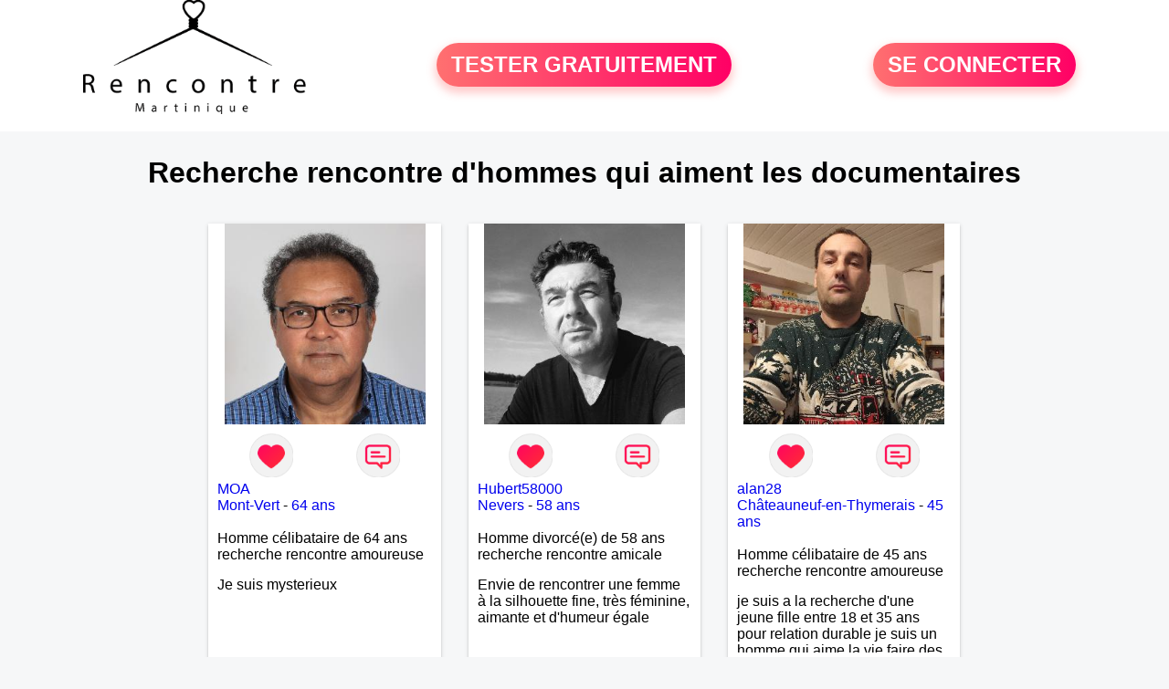

--- FILE ---
content_type: text/html; charset=UTF-8
request_url: https://www.rencontre-martinique.fr/recherche/rencontre-d-hommes-qui-aiment-les-documentaires-martinique-14-10-0
body_size: 6716
content:
<!-- corps-recherche -->
<!DOCTYPE html>
<html lang="fr">
<head>
<title>Recherche rencontre d'hommes qui aiment les documentaires</title>
<meta name="description" content="Recherche rencontre d'hommes qui aiment les documentaires">
<meta name="keywords" content="">
<meta name="subject" content="Recherche des recherche rencontre d'hommes qui aiment les documentaires">
<meta name="Author" content="RENCONTRE-MARTINIQUE">
<meta name="Creation_date" content="21/02/2005">
<link rel="canonical" href="https://www.rencontre-martinique.fr/recherche/rencontre-d-hommes-qui-aiment-les-documentaires-martinique-14-10-0">
<link rel='icon' type='image/x-icon' href='../favicon-rencontre.ico'>
<meta charset="UTF-8">
<meta name="viewport" content="width=device-width, initial-scale=1.0">
<meta http-equiv="X-UA-Compatible" content="ie=edge">
<META NAME="CLASSIFICATION" CONTENT="rencontre, celibataire, homme cherche femme, amour, amitie, couple, relation, ame soeur">
<meta name="theme-color" content="#f10d86"/>
<link rel='icon' type='image/x-icon' href='../favicon-rencontre.ico' />
<link rel="stylesheet" type="text/css" media="screen" href="../assets/font/icons.css">
<link rel="stylesheet" type="text/css" media="screen" href="../assets/css/euroset-home.css">
<style>
.containerForm {
	background: url("../images/background/rencontre-martinique.fr.jpg")!important;
	background-position-x: center!important;
	background-repeat: no-repeat!important;
}
.p15 {
	padding: 15px;
}
.colLogo {
	width: 70%;
	text-align: center;
	background-color: rgba(255,255,255,.85);
	border-radius: 15px;
	margin-right:auto;
	margin-left:auto;
	max-width:400px;
}
.colLogo img {
	width: 70%;
}
.colAction {
	width:85%;
	margin-right:auto;
	margin-left:auto;
}
.formsAccueil {
	width: 100%;
	margin-top:65px;
	margin-bottom:30px;
}
.formsAccueilWrapper {
	max-width:400px;
	background-color: #000000a1;
	padding-top: 15px;
	padding-bottom: 15px;
	padding-right: 10px;
	padding-left: 10px;
	border-radius: 15px;
	margin-right:auto;
	margin-left:auto;
}
.btActionSp {
	width: 100%;
	background-image: linear-gradient(to right,#ff7070,#ff0065);
	color: #fff;
	border: 0!important;
	cursor: pointer;
	border-radius: 60px;
	font-weight: 700;
	font-size:1.5em;
	padding: .65rem 1rem;
	box-shadow: 0 5px 10px 2px rgba(255,112,112,.36)!important;
}
@media (max-width: 1154px) {
	.btActionSp {
		font-size:1.2em;
	}
}
@media (max-width: 992px) {
	.btActionSp {
		font-size:1.2em;
	}
}
@media (max-width: 800px) {
	.btActionSp {
		font-size:0.8em;
	}
}
@media (max-width: 768px) {
	.formsAccueilWrapper {
		width:90%;
	}
}
.arPagin .arWrapperString {
	width: 100%;
	height:auto;
	padding: 8px;
}
.colAction {
	margin-top:30px;
}
.logoSiteSpecial {
	text-align:center;
}
.logoSiteSpecial img {
	max-height:125px;
	max-width:100%;
}
body {
	margin-top:150px;
}
@media (max-width: 768px) {
	body {
		margin-top:300px;
	}
}
</style>
</head>
<body>
<div id="loading" class="loading">
	Loading&#8230;
</div>
<div class="container" style="background-color:#ffffff;display:block;position:fixed;z-index:1000;top:0;left:0;margin-top:0px;width:100%;margin-left: auto;margin-right: auto;max-width:100%">
	<div class="row" style="margin-bottom:15px;">
		<div class="l4 s12" style="align-self:center">
			<div class="logoSiteSpecial">
				<a href="../" alt="Site de rencontre gratuit Rencontre-martinique">
				<img src="../logo-header/www.rencontre-martinique.fr.png" title="Accueil" /></a>
			</div>
		</div>
		<div class="l4 s12" style="align-self:center; ">
			<div class="colAction">
				<div class="row">
					<div class="s12" style="text-align:center;margin-bottom:1em;">
						<div class="inscriptionBtWrapper"><a title="Inscription" href="../inscription" class="btActionSp btInscription" style="white-space: nowrap;">TESTER GRATUITEMENT</a></div>
					</div>
				</div>
			</div>
		</div>
		<div class="l4 s12" style="align-self:center; ">
			<div class="colAction">
				<div class="row">
					<div class="s12" style="text-align:center;margin-bottom:1em;">
						<div class="connexionBtWrapper"><a title="Connection" href="../seconnecter" class="btActionSp btConnexionSp" >SE CONNECTER</a></div>
					</div>
				</div>
			</div>
		</div>
	</div>
</div><div class="row">
	<div class="s12 textCenter">
		<h1>
Recherche rencontre d'hommes qui aiment les documentaires		</h1>
	</div>
</div>
<div class="row">
	<!-- BEGIN PROFIL -->
	<div class="l2 m2"></div>
	<div class="l8 s12">
		<div class="row">
			<div class="l3 m4 s12">
				<div class="p15">
					<div class="arCardSP">
						<div class="header" style="background-image: url('../photos/184/44/1844461/1844461_300.jpg'); cursor: pointer;"
							onclick="window.location.href='../rencontre-MOA-profil-1844461';"></div>
						<div class="body">
							<div class="title">
								<!-- BEGIN BUTTON -->
								<div class="row">
									<div class="s6" style="text-align:center">
										<div style="cursor: pointer;" onclick="homeSendCdr('MOA');">
											<img src="../assets/img/round-like.png" width="48" height="48" title="Envoyer un coup de coeur" alt="Envoyer un coup de coeur">
										</div>
									</div>
									<div class="s6" style="text-align:center">
										<div style="cursor: pointer;" onclick="homeSendMsg('MOA');">
											<img src="../assets/img/round-message.png" width="48" height="48" title="Envoyer un message" alt="Envoyer un message">
										</div>
									</div>
								</div>
								<!-- END BUTTON -->
								<a href="../rencontre-MOA-profil-1844461" title="Voir le profil">MOA</a>
							</div>
							<div class="text">
								<a title="Rencontre par ville" href=../recherche/rencontres-hommes-mont-vert-18-14285-0>Mont-Vert</a> - <a title="Rencontre par age" href=../recherche/rencontres-hommes-64-ans-13-64-0>64 ans</a><br><br>
								<div style="margin-bottom:15px;">
Homme célibataire de 64 ans recherche rencontre amoureuse								</div>
Je suis mysterieux							</div>
						</div>
						<div class="textCenter p15">
							<a href="../rencontre-MOA-profil-1844461" class="arBtn gradientMauve" title="Voir le profil">Voir le profil</a>    
						</div>
					</div>
				</div>
			</div>
			<div class="l3 m4 s12">
				<div class="p15">
					<div class="arCardSP">
						<div class="header" style="background-image: url('../photos/184/69/1846941/1846941_300.jpg'); cursor: pointer;"
							onclick="window.location.href='../rencontre-Hubert58000+-profil-1846941';"></div>
						<div class="body">
							<div class="title">
								<!-- BEGIN BUTTON -->
								<div class="row">
									<div class="s6" style="text-align:center">
										<div style="cursor: pointer;" onclick="homeSendCdr('Hubert58000 ');">
											<img src="../assets/img/round-like.png" width="48" height="48" title="Envoyer un coup de coeur" alt="Envoyer un coup de coeur">
										</div>
									</div>
									<div class="s6" style="text-align:center">
										<div style="cursor: pointer;" onclick="homeSendMsg('Hubert58000 ');">
											<img src="../assets/img/round-message.png" width="48" height="48" title="Envoyer un message" alt="Envoyer un message">
										</div>
									</div>
								</div>
								<!-- END BUTTON -->
								<a href="../rencontre-Hubert58000+-profil-1846941" title="Voir le profil">Hubert58000 </a>
							</div>
							<div class="text">
								<a title="Rencontre par ville" href=../recherche/rencontres-hommes-nevers-18-7456-0>Nevers</a> - <a title="Rencontre par age" href=../recherche/rencontres-hommes-58-ans-13-58-0>58 ans</a><br><br>
								<div style="margin-bottom:15px;">
Homme divorcé(e) de 58 ans recherche rencontre amicale								</div>
Envie de rencontrer une femme à la silhouette fine,  très féminine, aimante et d'humeur égale 							</div>
						</div>
						<div class="textCenter p15">
							<a href="../rencontre-Hubert58000+-profil-1846941" class="arBtn gradientMauve" title="Voir le profil">Voir le profil</a>    
						</div>
					</div>
				</div>
			</div>
			<div class="l3 m4 s12">
				<div class="p15">
					<div class="arCardSP">
						<div class="header" style="background-image: url('../photos/184/84/1848429/1848429_300.jpg'); cursor: pointer;"
							onclick="window.location.href='../rencontre-alan28-profil-1848429';"></div>
						<div class="body">
							<div class="title">
								<!-- BEGIN BUTTON -->
								<div class="row">
									<div class="s6" style="text-align:center">
										<div style="cursor: pointer;" onclick="homeSendCdr('alan28');">
											<img src="../assets/img/round-like.png" width="48" height="48" title="Envoyer un coup de coeur" alt="Envoyer un coup de coeur">
										</div>
									</div>
									<div class="s6" style="text-align:center">
										<div style="cursor: pointer;" onclick="homeSendMsg('alan28');">
											<img src="../assets/img/round-message.png" width="48" height="48" title="Envoyer un message" alt="Envoyer un message">
										</div>
									</div>
								</div>
								<!-- END BUTTON -->
								<a href="../rencontre-alan28-profil-1848429" title="Voir le profil">alan28</a>
							</div>
							<div class="text">
								<a title="Rencontre par ville" href=../recherche/rencontres-hommes-chateauneuf-en-thymerais-18-10417-0>Châteauneuf-en-Thymerais</a> - <a title="Rencontre par age" href=../recherche/rencontres-hommes-45-ans-13-45-0>45 ans</a><br><br>
								<div style="margin-bottom:15px;">
Homme célibataire de 45 ans recherche rencontre amoureuse								</div>
je suis a la recherche d'une jeune fille entre 18 et 35 ans pour relation durable 
je suis un homme qui aime la vie faire des rencontre j'aime prendre soins des autres 
j'aime le contacte humains 
je suis en cours de création d'une micros entreprise dans la vente de confiserie foraines							</div>
						</div>
						<div class="textCenter p15">
							<a href="../rencontre-alan28-profil-1848429" class="arBtn gradientMauve" title="Voir le profil">Voir le profil</a>    
						</div>
					</div>
				</div>
			</div>
			<div class="l3 m4 s12">
				<div class="p15">
					<div class="arCardSP">
						<div class="header" style="background-image: url('../photos/183/96/1839647/1839647_300.jpg'); cursor: pointer;"
							onclick="window.location.href='../rencontre-Bouddhapat+-profil-1839647';"></div>
						<div class="body">
							<div class="title">
								<!-- BEGIN BUTTON -->
								<div class="row">
									<div class="s6" style="text-align:center">
										<div style="cursor: pointer;" onclick="homeSendCdr('Bouddhapat ');">
											<img src="../assets/img/round-like.png" width="48" height="48" title="Envoyer un coup de coeur" alt="Envoyer un coup de coeur">
										</div>
									</div>
									<div class="s6" style="text-align:center">
										<div style="cursor: pointer;" onclick="homeSendMsg('Bouddhapat ');">
											<img src="../assets/img/round-message.png" width="48" height="48" title="Envoyer un message" alt="Envoyer un message">
										</div>
									</div>
								</div>
								<!-- END BUTTON -->
								<a href="../rencontre-Bouddhapat+-profil-1839647" title="Voir le profil">Bouddhapat </a>
							</div>
							<div class="text">
								<a title="Rencontre par ville" href=../recherche/rencontres-hommes-saint-barthelemy-18-14459-0>Saint-Barthélemy</a> - <a title="Rencontre par age" href=../recherche/rencontres-hommes-52-ans-13-52-0>52 ans</a><br><br>
								<div style="margin-bottom:15px;">
Homme célibataire de 52 ans recherche rencontre amoureuse								</div>
Partager dans une complicité et un lâcher prise et profiter des plaisirs que la vie nous offre. D'un naturel jovial, épicurien !							</div>
						</div>
						<div class="textCenter p15">
							<a href="../rencontre-Bouddhapat+-profil-1839647" class="arBtn gradientMauve" title="Voir le profil">Voir le profil</a>    
						</div>
					</div>
				</div>
			</div>
			<div class="l3 m4 s12">
				<div class="p15">
					<div class="arCardSP">
						<div class="header" style="background-image: url('../photos/184/71/1847198/1847198_300.jpg'); cursor: pointer;"
							onclick="window.location.href='../rencontre-fabien+H-profil-1847198';"></div>
						<div class="body">
							<div class="title">
								<!-- BEGIN BUTTON -->
								<div class="row">
									<div class="s6" style="text-align:center">
										<div style="cursor: pointer;" onclick="homeSendCdr('fabien H');">
											<img src="../assets/img/round-like.png" width="48" height="48" title="Envoyer un coup de coeur" alt="Envoyer un coup de coeur">
										</div>
									</div>
									<div class="s6" style="text-align:center">
										<div style="cursor: pointer;" onclick="homeSendMsg('fabien H');">
											<img src="../assets/img/round-message.png" width="48" height="48" title="Envoyer un message" alt="Envoyer un message">
										</div>
									</div>
								</div>
								<!-- END BUTTON -->
								<a href="../rencontre-fabien+H-profil-1847198" title="Voir le profil">fabien H</a>
							</div>
							<div class="text">
								<a title="Rencontre par ville" href=../recherche/rencontres-hommes-meylan-18-36415-0>Meylan</a> - <a title="Rencontre par age" href=../recherche/rencontres-hommes-44-ans-13-44-0>44 ans</a><br><br>
								<div style="margin-bottom:15px;">
Homme divorcé(e) de 44 ans recherche rencontre amoureuse								</div>
Jovial et épicurien, j’aime les échanges simples et sincères, ceux où l’on s’écoute vraiment (oui, ça existe 😄). Papa de deux ados en garde alternée, équilibre déjà trouvé. j'aime les Sports de raquette, les balades en nature, mais aussi les sorties entre amis, danser et les moments partagés. J’aimerais rencontrer une femme élégante, bien dans sa tête, avec qui la complicité se crée naturellement.							</div>
						</div>
						<div class="textCenter p15">
							<a href="../rencontre-fabien+H-profil-1847198" class="arBtn gradientMauve" title="Voir le profil">Voir le profil</a>    
						</div>
					</div>
				</div>
			</div>
			<div class="l3 m4 s12">
				<div class="p15">
					<div class="arCardSP">
						<div class="header" style="background-image: url('../photos/184/74/1847419/1847419_300.jpg'); cursor: pointer;"
							onclick="window.location.href='../rencontre-Carlito59+-profil-1847419';"></div>
						<div class="body">
							<div class="title">
								<!-- BEGIN BUTTON -->
								<div class="row">
									<div class="s6" style="text-align:center">
										<div style="cursor: pointer;" onclick="homeSendCdr('Carlito59 ');">
											<img src="../assets/img/round-like.png" width="48" height="48" title="Envoyer un coup de coeur" alt="Envoyer un coup de coeur">
										</div>
									</div>
									<div class="s6" style="text-align:center">
										<div style="cursor: pointer;" onclick="homeSendMsg('Carlito59 ');">
											<img src="../assets/img/round-message.png" width="48" height="48" title="Envoyer un message" alt="Envoyer un message">
										</div>
									</div>
								</div>
								<!-- END BUTTON -->
								<a href="../rencontre-Carlito59+-profil-1847419" title="Voir le profil">Carlito59 </a>
							</div>
							<div class="text">
								<a title="Rencontre par ville" href=../recherche/rencontres-hommes-saint-junien-18-21382-0>Saint-Junien</a> - <a title="Rencontre par age" href=../recherche/rencontres-hommes-66-ans-13-66-0>66 ans</a><br><br>
								<div style="margin-bottom:15px;">
Homme célibataire de 66 ans recherche rencontre amoureuse								</div>
Je suis un homme honnête et sincère avec les femmes j'ai 66ans et j'aimerais retrouver l'amour 							</div>
						</div>
						<div class="textCenter p15">
							<a href="../rencontre-Carlito59+-profil-1847419" class="arBtn gradientMauve" title="Voir le profil">Voir le profil</a>    
						</div>
					</div>
				</div>
			</div>
			<div class="l3 m4 s12">
				<div class="p15">
					<div class="arCardSP">
						<div class="header" style="background-image: url('../photos/183/43/1834368/1834368_300.jpg'); cursor: pointer;"
							onclick="window.location.href='../rencontre-Micke-profil-1834368';"></div>
						<div class="body">
							<div class="title">
								<!-- BEGIN BUTTON -->
								<div class="row">
									<div class="s6" style="text-align:center">
										<div style="cursor: pointer;" onclick="homeSendCdr('Micke');">
											<img src="../assets/img/round-like.png" width="48" height="48" title="Envoyer un coup de coeur" alt="Envoyer un coup de coeur">
										</div>
									</div>
									<div class="s6" style="text-align:center">
										<div style="cursor: pointer;" onclick="homeSendMsg('Micke');">
											<img src="../assets/img/round-message.png" width="48" height="48" title="Envoyer un message" alt="Envoyer un message">
										</div>
									</div>
								</div>
								<!-- END BUTTON -->
								<a href="../rencontre-Micke-profil-1834368" title="Voir le profil">Micke</a>
							</div>
							<div class="text">
								<a title="Rencontre par ville" href=../recherche/rencontres-hommes-champeaux-18-5509-0>Champeaux</a> - <a title="Rencontre par age" href=../recherche/rencontres-hommes-46-ans-13-46-0>46 ans</a><br><br>
								<div style="margin-bottom:15px;">
Homme divorcé(e) de 46 ans recherche rencontre amoureuse								</div>
Je voudrai rencontrer une femme et renforcer mon cercle d amis							</div>
						</div>
						<div class="textCenter p15">
							<a href="../rencontre-Micke-profil-1834368" class="arBtn gradientMauve" title="Voir le profil">Voir le profil</a>    
						</div>
					</div>
				</div>
			</div>
			<div class="l3 m4 s12">
				<div class="p15">
					<div class="arCardSP">
						<div class="header" style="background-image: url('../photos/184/70/1847088/1847088_300.jpg'); cursor: pointer;"
							onclick="window.location.href='../rencontre-+phoebus-profil-1847088';"></div>
						<div class="body">
							<div class="title">
								<!-- BEGIN BUTTON -->
								<div class="row">
									<div class="s6" style="text-align:center">
										<div style="cursor: pointer;" onclick="homeSendCdr(' phoebus');">
											<img src="../assets/img/round-like.png" width="48" height="48" title="Envoyer un coup de coeur" alt="Envoyer un coup de coeur">
										</div>
									</div>
									<div class="s6" style="text-align:center">
										<div style="cursor: pointer;" onclick="homeSendMsg(' phoebus');">
											<img src="../assets/img/round-message.png" width="48" height="48" title="Envoyer un message" alt="Envoyer un message">
										</div>
									</div>
								</div>
								<!-- END BUTTON -->
								<a href="../rencontre-+phoebus-profil-1847088" title="Voir le profil"> phoebus</a>
							</div>
							<div class="text">
								<a title="Rencontre par ville" href=../recherche/rencontres-hommes-rennes-18-9448-0>Rennes</a> - <a title="Rencontre par age" href=../recherche/rencontres-hommes-64-ans-13-64-0>64 ans</a><br><br>
								<div style="margin-bottom:15px;">
Homme célibataire de 64 ans recherche rencontre amicale								</div>
  Je suis un homme discret, ouvert d'esprit et individualiste, doté d'un bon sens de l'imagination et de l'innovation. Je suis assez logique et je prends mes décisions en fonction d'analyses et de faits rationnels. Je suis honnête, franc, objectif et impartial. Je peux passer énormément de temps à comprendre quelque chose qui m'intéresse et j'aime en parler aux autres. Même s'il m'en coûte un peu de m'impliquer dans une relation sérieuse et romantique, je prends ça très au sérieux et je m'efforce de construire une relation solide pour concrétiser ses projets de vie en commun. Traduire	 Cadeaux							</div>
						</div>
						<div class="textCenter p15">
							<a href="../rencontre-+phoebus-profil-1847088" class="arBtn gradientMauve" title="Voir le profil">Voir le profil</a>    
						</div>
					</div>
				</div>
			</div>
			<div class="l3 m4 s12">
				<div class="p15">
					<div class="arCardSP">
						<div class="header" style="background-image: url('../photos/184/64/1846487/1846487_300.jpg'); cursor: pointer;"
							onclick="window.location.href='../rencontre-Pascal-74-profil-1846487';"></div>
						<div class="body">
							<div class="title">
								<!-- BEGIN BUTTON -->
								<div class="row">
									<div class="s6" style="text-align:center">
										<div style="cursor: pointer;" onclick="homeSendCdr('Pascal-74');">
											<img src="../assets/img/round-like.png" width="48" height="48" title="Envoyer un coup de coeur" alt="Envoyer un coup de coeur">
										</div>
									</div>
									<div class="s6" style="text-align:center">
										<div style="cursor: pointer;" onclick="homeSendMsg('Pascal-74');">
											<img src="../assets/img/round-message.png" width="48" height="48" title="Envoyer un message" alt="Envoyer un message">
										</div>
									</div>
								</div>
								<!-- END BUTTON -->
								<a href="../rencontre-Pascal-74-profil-1846487" title="Voir le profil">Pascal-74</a>
							</div>
							<div class="text">
								<a title="Rencontre par ville" href=../recherche/rencontres-hommes-annecy-le-vieux-18-36000-0>Annecy-le-Vieux</a> - <a title="Rencontre par age" href=../recherche/rencontres-hommes-67-ans-13-67-0>67 ans</a><br><br>
								<div style="margin-bottom:15px;">
Homme divorcé(e) de 67 ans recherche rencontre amoureuse								</div>
Avec un esprit jeune, libre et pleinement responsable, je suis un homme mature de cœur et de grande complicité  - simple, attentionné, altruiste, de nature directe et authentique - sensible, gentil, d'une grande tendresse, affectueux et romantique - sincère, sérieux, franc et honnête - fidèle, tolérant et passionné - un homme qui sait ce qu'il veut, sans prise de tête ! Parce que je souhaite m'investir à nouveau dans une nouvelle vie, à travers une vraie relation affective de qualité, stable, durable, harmonieuse et remplie d'amour, je désire faire une belle rencontre avec une femme qui pourra me combler par cette envie de l'aimer et de me sentir aimé, pour une relation basée sur le respect, la sincérité, la complicité, la confiance, la compréhension, l'écoute de l'autre ainsi qu'à travers une grande fidélité ! ... Au plaisir de vous découvrir ...  et que vous puissiez également me découvrir si vous partagez les mêmes valeurs que moi, à bientôt je l'espère !							</div>
						</div>
						<div class="textCenter p15">
							<a href="../rencontre-Pascal-74-profil-1846487" class="arBtn gradientMauve" title="Voir le profil">Voir le profil</a>    
						</div>
					</div>
				</div>
			</div>
			<div class="l3 m4 s12">
				<div class="p15">
					<div class="arCardSP">
						<div class="header" style="background-image: url('../photos/179/84/1798456/1798456_300.jpg'); cursor: pointer;"
							onclick="window.location.href='../rencontre-NonoUgine-profil-1798456';"></div>
						<div class="body">
							<div class="title">
								<!-- BEGIN BUTTON -->
								<div class="row">
									<div class="s6" style="text-align:center">
										<div style="cursor: pointer;" onclick="homeSendCdr('NonoUgine');">
											<img src="../assets/img/round-like.png" width="48" height="48" title="Envoyer un coup de coeur" alt="Envoyer un coup de coeur">
										</div>
									</div>
									<div class="s6" style="text-align:center">
										<div style="cursor: pointer;" onclick="homeSendMsg('NonoUgine');">
											<img src="../assets/img/round-message.png" width="48" height="48" title="Envoyer un message" alt="Envoyer un message">
										</div>
									</div>
								</div>
								<!-- END BUTTON -->
								<a href="../rencontre-NonoUgine-profil-1798456" title="Voir le profil">NonoUgine</a>
							</div>
							<div class="text">
								<a title="Rencontre par ville" href=../recherche/rencontres-hommes-ugine-18-37546-0>Ugine</a> - <a title="Rencontre par age" href=../recherche/rencontres-hommes-52-ans-13-52-0>52 ans</a><br><br>
								<div style="margin-bottom:15px;">
Homme célibataire de 52 ans recherche rencontre amoureuse								</div>
Grand ch'ti mi, heureux de vivre en Savoie depuis 4 ans...
Proche d'Annecy, du Mont Blanc…Multi-Sports, entrepreneur et bénévole au Fort de Lestal 73200 Marthod (Alt. 800m)…
Endroit "fabuleux" ! J'y suis…Enquêtes et tu me trouveras ! 
Les journées y sont trop courtes !							</div>
						</div>
						<div class="textCenter p15">
							<a href="../rencontre-NonoUgine-profil-1798456" class="arBtn gradientMauve" title="Voir le profil">Voir le profil</a>    
						</div>
					</div>
				</div>
			</div>
			<div class="l3 m4 s12">
				<div class="p15">
					<div class="arCardSP">
						<div class="header" style="background-image: url('../photos/182/03/1820334/1820334_300.jpg'); cursor: pointer;"
							onclick="window.location.href='../rencontre-Koolmax60-profil-1820334';"></div>
						<div class="body">
							<div class="title">
								<!-- BEGIN BUTTON -->
								<div class="row">
									<div class="s6" style="text-align:center">
										<div style="cursor: pointer;" onclick="homeSendCdr('Koolmax60');">
											<img src="../assets/img/round-like.png" width="48" height="48" title="Envoyer un coup de coeur" alt="Envoyer un coup de coeur">
										</div>
									</div>
									<div class="s6" style="text-align:center">
										<div style="cursor: pointer;" onclick="homeSendMsg('Koolmax60');">
											<img src="../assets/img/round-message.png" width="48" height="48" title="Envoyer un message" alt="Envoyer un message">
										</div>
									</div>
								</div>
								<!-- END BUTTON -->
								<a href="../rencontre-Koolmax60-profil-1820334" title="Voir le profil">Koolmax60</a>
							</div>
							<div class="text">
								<a title="Rencontre par ville" href=../recherche/rencontres-hommes-villers-saint-sepulcre-18-31018-0>Villers-Saint-Sépulcre</a> - <a title="Rencontre par age" href=../recherche/rencontres-hommes-71-ans-13-71-0>71 ans</a><br><br>
								<div style="margin-bottom:15px;">
Homme célibataire de 71 ans recherche rencontre amoureuse								</div>
je m'appelle didier 69 ans retraite optimiste actif   essaye de  garder  l  esprit  jeune							</div>
						</div>
						<div class="textCenter p15">
							<a href="../rencontre-Koolmax60-profil-1820334" class="arBtn gradientMauve" title="Voir le profil">Voir le profil</a>    
						</div>
					</div>
				</div>
			</div>
			<div class="l3 m4 s12">
				<div class="p15">
					<div class="arCardSP">
						<div class="header" style="background-image: url('../photos/184/29/1842987/1842987_300.jpg'); cursor: pointer;"
							onclick="window.location.href='../rencontre-Benji54-profil-1842987';"></div>
						<div class="body">
							<div class="title">
								<!-- BEGIN BUTTON -->
								<div class="row">
									<div class="s6" style="text-align:center">
										<div style="cursor: pointer;" onclick="homeSendCdr('Benji54');">
											<img src="../assets/img/round-like.png" width="48" height="48" title="Envoyer un coup de coeur" alt="Envoyer un coup de coeur">
										</div>
									</div>
									<div class="s6" style="text-align:center">
										<div style="cursor: pointer;" onclick="homeSendMsg('Benji54');">
											<img src="../assets/img/round-message.png" width="48" height="48" title="Envoyer un message" alt="Envoyer un message">
										</div>
									</div>
								</div>
								<!-- END BUTTON -->
								<a href="../rencontre-Benji54-profil-1842987" title="Voir le profil">Benji54</a>
							</div>
							<div class="text">
								<a title="Rencontre par ville" href=../recherche/rencontres-hommes-luneville-18-21662-0>Lunéville</a> - <a title="Rencontre par age" href=../recherche/rencontres-hommes-60-ans-13-60-0>60 ans</a><br><br>
								<div style="margin-bottom:15px;">
Homme veuf/veuve de 60 ans recherche rencontre amoureuse								</div>
Trouver s adapter partager s émerveiller ..mais à deux c est beaucoup mieux ! 							</div>
						</div>
						<div class="textCenter p15">
							<a href="../rencontre-Benji54-profil-1842987" class="arBtn gradientMauve" title="Voir le profil">Voir le profil</a>    
						</div>
					</div>
				</div>
			</div>
			<div class="l3 m4 s12">
				<div class="p15">
					<div class="arCardSP">
						<div class="header" style="background-image: url('../photos/184/92/1849282/1849282_300.jpg'); cursor: pointer;"
							onclick="window.location.href='../rencontre-guitou-profil-1849282';"></div>
						<div class="body">
							<div class="title">
								<!-- BEGIN BUTTON -->
								<div class="row">
									<div class="s6" style="text-align:center">
										<div style="cursor: pointer;" onclick="homeSendCdr('guitou');">
											<img src="../assets/img/round-like.png" width="48" height="48" title="Envoyer un coup de coeur" alt="Envoyer un coup de coeur">
										</div>
									</div>
									<div class="s6" style="text-align:center">
										<div style="cursor: pointer;" onclick="homeSendMsg('guitou');">
											<img src="../assets/img/round-message.png" width="48" height="48" title="Envoyer un message" alt="Envoyer un message">
										</div>
									</div>
								</div>
								<!-- END BUTTON -->
								<a href="../rencontre-guitou-profil-1849282" title="Voir le profil">guitou</a>
							</div>
							<div class="text">
								<a title="Rencontre par ville" href=../recherche/rencontres-hommes-bretignolles-sur-mer-18-29942-0>Bretignolles-sur-Mer</a> - <a title="Rencontre par age" href=../recherche/rencontres-hommes-78-ans-13-78-0>78 ans</a><br><br>
								<div style="margin-bottom:15px;">
Homme divorcé(e) de 78 ans recherche rencontre amoureuse								</div>
 de l amour a donner 							</div>
						</div>
						<div class="textCenter p15">
							<a href="../rencontre-guitou-profil-1849282" class="arBtn gradientMauve" title="Voir le profil">Voir le profil</a>    
						</div>
					</div>
				</div>
			</div>
			<div class="l3 m4 s12">
				<div class="p15">
					<div class="arCardSP">
						<div class="header" style="background-image: url('../photos/181/05/1810595/1810595_300.jpg'); cursor: pointer;"
							onclick="window.location.href='../rencontre-Tenderly-profil-1810595';"></div>
						<div class="body">
							<div class="title">
								<!-- BEGIN BUTTON -->
								<div class="row">
									<div class="s6" style="text-align:center">
										<div style="cursor: pointer;" onclick="homeSendCdr('Tenderly');">
											<img src="../assets/img/round-like.png" width="48" height="48" title="Envoyer un coup de coeur" alt="Envoyer un coup de coeur">
										</div>
									</div>
									<div class="s6" style="text-align:center">
										<div style="cursor: pointer;" onclick="homeSendMsg('Tenderly');">
											<img src="../assets/img/round-message.png" width="48" height="48" title="Envoyer un message" alt="Envoyer un message">
										</div>
									</div>
								</div>
								<!-- END BUTTON -->
								<a href="../rencontre-Tenderly-profil-1810595" title="Voir le profil">Tenderly</a>
							</div>
							<div class="text">
								<a title="Rencontre par ville" href=../recherche/rencontres-hommes-annonay-18-35488-0>Annonay</a> - <a title="Rencontre par age" href=../recherche/rencontres-hommes-53-ans-13-53-0>53 ans</a><br><br>
								<div style="margin-bottom:15px;">
Homme célibataire de 53 ans recherche rencontre amoureuse								</div>
La beauté physique non iscriverti, se fane comme une fleur avec le temps, la beauté du coeur demeure à jamais, 							</div>
						</div>
						<div class="textCenter p15">
							<a href="../rencontre-Tenderly-profil-1810595" class="arBtn gradientMauve" title="Voir le profil">Voir le profil</a>    
						</div>
					</div>
				</div>
			</div>
			<div class="l3 m4 s12">
				<div class="p15">
					<div class="arCardSP">
						<div class="header" style="background-image: url('../photos/180/82/1808262/1808262_300.jpg'); cursor: pointer;"
							onclick="window.location.href='../rencontre-cancer50-profil-1808262';"></div>
						<div class="body">
							<div class="title">
								<!-- BEGIN BUTTON -->
								<div class="row">
									<div class="s6" style="text-align:center">
										<div style="cursor: pointer;" onclick="homeSendCdr('cancer50');">
											<img src="../assets/img/round-like.png" width="48" height="48" title="Envoyer un coup de coeur" alt="Envoyer un coup de coeur">
										</div>
									</div>
									<div class="s6" style="text-align:center">
										<div style="cursor: pointer;" onclick="homeSendMsg('cancer50');">
											<img src="../assets/img/round-message.png" width="48" height="48" title="Envoyer un message" alt="Envoyer un message">
										</div>
									</div>
								</div>
								<!-- END BUTTON -->
								<a href="../rencontre-cancer50-profil-1808262" title="Voir le profil">cancer50</a>
							</div>
							<div class="text">
								<a title="Rencontre par ville" href=../recherche/rencontres-hommes-saint-lo-18-5923-0>Saint-Lô</a> - <a title="Rencontre par age" href=../recherche/rencontres-hommes-60-ans-13-60-0>60 ans</a><br><br>
								<div style="margin-bottom:15px;">
Homme célibataire de 60 ans recherche rencontre amoureuse								</div>
recherche femme 50 ans à 60 ans joyeuse de vivre pour passer de bon moments mains dans la mains 
Mesdames je vous attend de vous lire .							</div>
						</div>
						<div class="textCenter p15">
							<a href="../rencontre-cancer50-profil-1808262" class="arBtn gradientMauve" title="Voir le profil">Voir le profil</a>    
						</div>
					</div>
				</div>
			</div>
			<div class="l3 m4 s12">
				<div class="p15">
					<div class="arCardSP">
						<div class="header" style="background-image: url('../photos/184/60/1846022/1846022_300.jpg'); cursor: pointer;"
							onclick="window.location.href='../rencontre-FRANCKY20-profil-1846022';"></div>
						<div class="body">
							<div class="title">
								<!-- BEGIN BUTTON -->
								<div class="row">
									<div class="s6" style="text-align:center">
										<div style="cursor: pointer;" onclick="homeSendCdr('FRANCKY20');">
											<img src="../assets/img/round-like.png" width="48" height="48" title="Envoyer un coup de coeur" alt="Envoyer un coup de coeur">
										</div>
									</div>
									<div class="s6" style="text-align:center">
										<div style="cursor: pointer;" onclick="homeSendMsg('FRANCKY20');">
											<img src="../assets/img/round-message.png" width="48" height="48" title="Envoyer un message" alt="Envoyer un message">
										</div>
									</div>
								</div>
								<!-- END BUTTON -->
								<a href="../rencontre-FRANCKY20-profil-1846022" title="Voir le profil">FRANCKY20</a>
							</div>
							<div class="text">
								<a title="Rencontre par ville" href=../recherche/rencontres-hommes-biguglia-18-13933-0>Biguglia</a> - <a title="Rencontre par age" href=../recherche/rencontres-hommes-53-ans-13-53-0>53 ans</a><br><br>
								<div style="margin-bottom:15px;">
Homme divorcé(e) de 53 ans recherche rencontre amicale								</div>
Célibataire depuis 6 mois je cherche a faire une recontre avec une personne  qui ne  voudrait plus rester seul , comme moi .							</div>
						</div>
						<div class="textCenter p15">
							<a href="../rencontre-FRANCKY20-profil-1846022" class="arBtn gradientMauve" title="Voir le profil">Voir le profil</a>    
						</div>
					</div>
				</div>
			</div>
		</div>
		<!-- BEGIN PAGIN -->
		<div class="row textCenter">
			<ul class="arPagin">
<li class='arWrapperNumber active'><a href='//www.rencontre-martinique.fr/recherche/rencontre-d-hommes-qui-aiment-les-documentaires-martinique-14-10-' title='Page 1'>1</a></li>
<li class='arWrapperNumber '><a href='//www.rencontre-martinique.fr/recherche/rencontre-d-hommes-qui-aiment-les-documentaires-martinique-14-10-1' title='Page 2'>2</a></li>
<li class='arWrapperNumber '><a href='//www.rencontre-martinique.fr/recherche/rencontre-d-hommes-qui-aiment-les-documentaires-martinique-14-10-2' title='Page 3'>3</a></li>
<li class='arWrapperNumber '><a href='//www.rencontre-martinique.fr/recherche/rencontre-d-hommes-qui-aiment-les-documentaires-martinique-14-10-3' title='Page 4'>4</a></li>
<li class='arWrapperNumber '><a href='//www.rencontre-martinique.fr/recherche/rencontre-d-hommes-qui-aiment-les-documentaires-martinique-14-10-4' title='Page 5'>5</a></li>
<li class='arWrapperNumber '><a href='//www.rencontre-martinique.fr/recherche/rencontre-d-hommes-qui-aiment-les-documentaires-martinique-14-10-5' title='Page 6'>6</a></li>
<li class='arWrapperNumber '><a href='//www.rencontre-martinique.fr/recherche/rencontre-d-hommes-qui-aiment-les-documentaires-martinique-14-10-6' title='Page 7'>7</a></li>
<li class='arWrapperNumber '><a href='//www.rencontre-martinique.fr/recherche/rencontre-d-hommes-qui-aiment-les-documentaires-martinique-14-10-7' title='Page 8'>8</a></li>
<li class='arWrapperNumber '><a href='//www.rencontre-martinique.fr/recherche/rencontre-d-hommes-qui-aiment-les-documentaires-martinique-14-10-8' title='Page 9'>9</a></li>
<li class='arWrapperNumber '><a href='//www.rencontre-martinique.fr/recherche/rencontre-d-hommes-qui-aiment-les-documentaires-martinique-14-10-9' title='Page 10'>10</a></li>
			</ul>
		</div>
		<!-- END PAGIN -->
	</div>
	<div class="l2 m2"></div>
	<!-- END PROFIL -->
</div>
<div class="footerSite">
	<div><a href="../faq" rel="nofollow">FAQ</a></div>
	<div><a href="../cgu" rel="nofollow">CGU</a></div>
	<div><a href="../plan-du-site">PLAN DU SITE</a></div>
	<div><a href="../contact.php" rel="nofollow">CONTACT</a></div>
</div>
<div class="arModal arHide" id="myModal">
	<div class="wrapperModal">
		<div class="modal-header titre"></div>
		<div class="modal-body texte"></div>
		<div class="modal-footer">
			<a href="javascript:void(0);" class="arBtn btOK gradientMauve btCANCEL">Fermer</a>
		</div>
	</div>
</div>
<div class="arModal arHide" id="myModalClose">
	<div class="wrapperModal">
		<div class="modal-header titre"></div>
		<div class="modal-body texte"></div>
		<div class="modal-footer">
			<a href="javascript:void(0);" class="arBtn btOK gradientMauve">Tester gratuitement</a>
			<a href="javascript:void(0);" class="arBtn gradientOrangeRose btCANCEL">Fermer</a>
		</div>
	</div>
</div>
</body>
</html>
<script>
var typePage = 'SP';
</script>
<script src="../assets/js/euroset-home.js?v=20250329"></script>
<script>
document.addEventListener("DOMContentLoaded", function() {
	document.addEventListener("contextmenu", function(e){
	e.preventDefault();
	}, false);
	handleIconViewPassword();
});
</script>
<!-- /home/dialfr/web/tag-analytics.php -->
<script>
collection = document.getElementsByTagName("script");
found = false;
for (let i = 0; i < collection.length; i++) {
	if ( (collection[i].src.search("google-analytics") >= 0) || (collection[i].src.search("googletagmanager") >= 0) ) {
		found = true;
		break;
	}
}
if (!found) {
	(function(i,s,o,g,r,a,m){
		i['GoogleAnalyticsObject'] = r;
		i[r] = i[r] || function() {
			(i[r].q = i[r].q || []).push(arguments)
		};
		i[r].l = 1 * new Date();
		a = s.createElement(o);
		m = s.getElementsByTagName(o)[0];
		a.async = 1;
		a.src = g;
		m.parentNode.insertBefore(a,m);
	})(window, document, 'script', 'https://www.googletagmanager.com/gtag/js?id=G-S396MQHCTV', 'ga');
	window.dataLayer = window.dataLayer || [];
	function gtag(){
		dataLayer.push(arguments);
	}
	gtag('js', new Date());
	gtag('config', 'G-S396MQHCTV');
}
</script>
<script type="text/javascript">
var sc_project = 12931178;
var sc_invisible = 1;
var sc_security = "92e957ae";
</script>
<script type="text/javascript" src="https://www.statcounter.com/counter/counter.js" async></script>
<!--
<noscript><div class="statcounter"><a title="Web Analytics Made Easy -
Statcounter" href="https://statcounter.com/" target="_blank"><img
class="statcounter" src="https://c.statcounter.com/12931178/0/92e957ae/1/"
alt="Web Analytics Made Easy - Statcounter"
referrerPolicy="no-referrer-when-downgrade"></a></div></noscript>
-->
